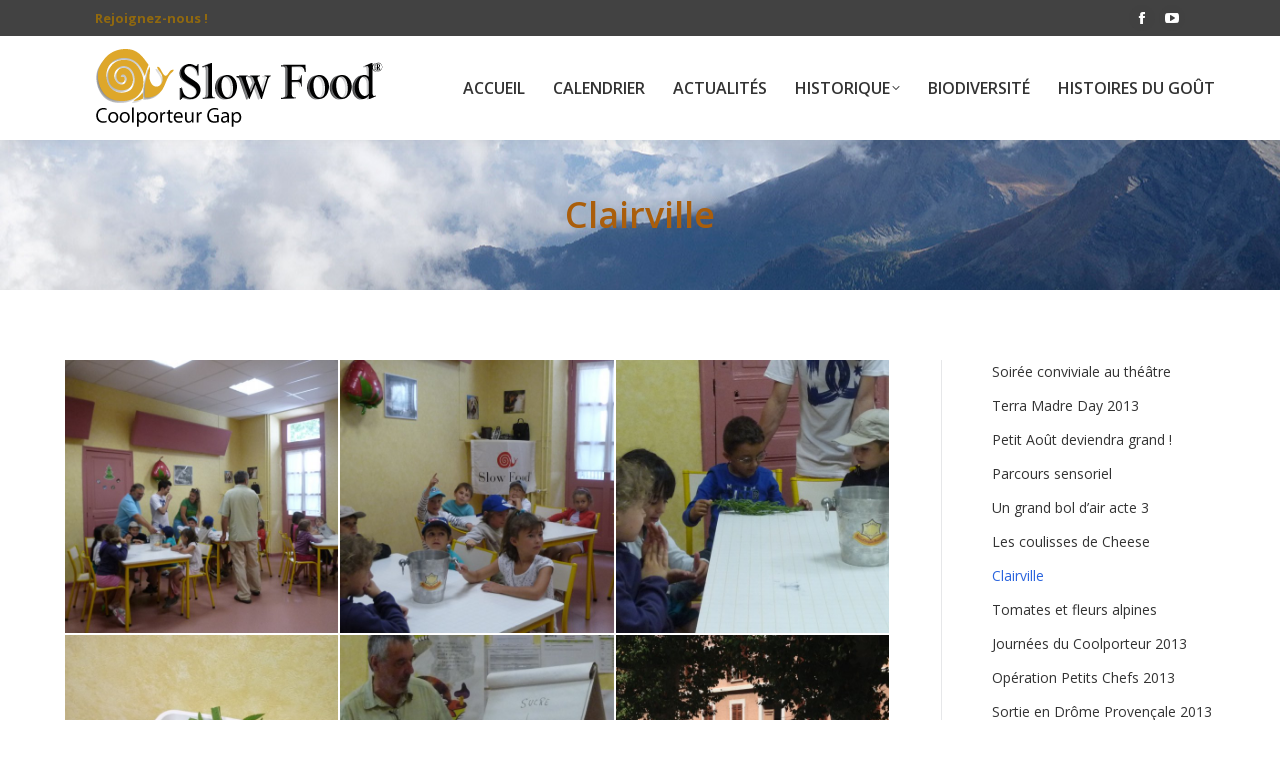

--- FILE ---
content_type: text/html; charset=UTF-8
request_url: https://www.slowfood-coolporteur.fr/dt_gallery/clairville/
body_size: 14412
content:
<!DOCTYPE html>
<!--[if !(IE 6) | !(IE 7) | !(IE 8)  ]><!-->
<html lang="fr-FR" class="no-js">
<!--<![endif]-->
<head>
	<meta charset="UTF-8" />
		<meta name="viewport" content="width=device-width, initial-scale=1, maximum-scale=1, user-scalable=0">
		<meta name="theme-color" content="#2a64de"/>	<link rel="profile" href="https://gmpg.org/xfn/11" />
	<title>Clairville &#8211; Slow Food Coolporteur</title>
<meta name='robots' content='max-image-preview:large' />
<link rel='dns-prefetch' href='//fonts.googleapis.com' />
<link rel="alternate" type="application/rss+xml" title="Slow Food Coolporteur &raquo; Flux" href="https://www.slowfood-coolporteur.fr/feed/" />
<link rel="alternate" type="application/rss+xml" title="Slow Food Coolporteur &raquo; Flux des commentaires" href="https://www.slowfood-coolporteur.fr/comments/feed/" />
<link rel="alternate" type="text/calendar" title="Slow Food Coolporteur &raquo; Flux iCal" href="https://www.slowfood-coolporteur.fr/calendrier/?ical=1" />
		<!-- This site uses the Google Analytics by ExactMetrics plugin v8.0.1 - Using Analytics tracking - https://www.exactmetrics.com/ -->
		<!-- Note: ExactMetrics is not currently configured on this site. The site owner needs to authenticate with Google Analytics in the ExactMetrics settings panel. -->
					<!-- No tracking code set -->
				<!-- / Google Analytics by ExactMetrics -->
		<script>
window._wpemojiSettings = {"baseUrl":"https:\/\/s.w.org\/images\/core\/emoji\/15.0.3\/72x72\/","ext":".png","svgUrl":"https:\/\/s.w.org\/images\/core\/emoji\/15.0.3\/svg\/","svgExt":".svg","source":{"concatemoji":"https:\/\/www.slowfood-coolporteur.fr\/wp-includes\/js\/wp-emoji-release.min.js?ver=6.6.4"}};
/*! This file is auto-generated */
!function(i,n){var o,s,e;function c(e){try{var t={supportTests:e,timestamp:(new Date).valueOf()};sessionStorage.setItem(o,JSON.stringify(t))}catch(e){}}function p(e,t,n){e.clearRect(0,0,e.canvas.width,e.canvas.height),e.fillText(t,0,0);var t=new Uint32Array(e.getImageData(0,0,e.canvas.width,e.canvas.height).data),r=(e.clearRect(0,0,e.canvas.width,e.canvas.height),e.fillText(n,0,0),new Uint32Array(e.getImageData(0,0,e.canvas.width,e.canvas.height).data));return t.every(function(e,t){return e===r[t]})}function u(e,t,n){switch(t){case"flag":return n(e,"\ud83c\udff3\ufe0f\u200d\u26a7\ufe0f","\ud83c\udff3\ufe0f\u200b\u26a7\ufe0f")?!1:!n(e,"\ud83c\uddfa\ud83c\uddf3","\ud83c\uddfa\u200b\ud83c\uddf3")&&!n(e,"\ud83c\udff4\udb40\udc67\udb40\udc62\udb40\udc65\udb40\udc6e\udb40\udc67\udb40\udc7f","\ud83c\udff4\u200b\udb40\udc67\u200b\udb40\udc62\u200b\udb40\udc65\u200b\udb40\udc6e\u200b\udb40\udc67\u200b\udb40\udc7f");case"emoji":return!n(e,"\ud83d\udc26\u200d\u2b1b","\ud83d\udc26\u200b\u2b1b")}return!1}function f(e,t,n){var r="undefined"!=typeof WorkerGlobalScope&&self instanceof WorkerGlobalScope?new OffscreenCanvas(300,150):i.createElement("canvas"),a=r.getContext("2d",{willReadFrequently:!0}),o=(a.textBaseline="top",a.font="600 32px Arial",{});return e.forEach(function(e){o[e]=t(a,e,n)}),o}function t(e){var t=i.createElement("script");t.src=e,t.defer=!0,i.head.appendChild(t)}"undefined"!=typeof Promise&&(o="wpEmojiSettingsSupports",s=["flag","emoji"],n.supports={everything:!0,everythingExceptFlag:!0},e=new Promise(function(e){i.addEventListener("DOMContentLoaded",e,{once:!0})}),new Promise(function(t){var n=function(){try{var e=JSON.parse(sessionStorage.getItem(o));if("object"==typeof e&&"number"==typeof e.timestamp&&(new Date).valueOf()<e.timestamp+604800&&"object"==typeof e.supportTests)return e.supportTests}catch(e){}return null}();if(!n){if("undefined"!=typeof Worker&&"undefined"!=typeof OffscreenCanvas&&"undefined"!=typeof URL&&URL.createObjectURL&&"undefined"!=typeof Blob)try{var e="postMessage("+f.toString()+"("+[JSON.stringify(s),u.toString(),p.toString()].join(",")+"));",r=new Blob([e],{type:"text/javascript"}),a=new Worker(URL.createObjectURL(r),{name:"wpTestEmojiSupports"});return void(a.onmessage=function(e){c(n=e.data),a.terminate(),t(n)})}catch(e){}c(n=f(s,u,p))}t(n)}).then(function(e){for(var t in e)n.supports[t]=e[t],n.supports.everything=n.supports.everything&&n.supports[t],"flag"!==t&&(n.supports.everythingExceptFlag=n.supports.everythingExceptFlag&&n.supports[t]);n.supports.everythingExceptFlag=n.supports.everythingExceptFlag&&!n.supports.flag,n.DOMReady=!1,n.readyCallback=function(){n.DOMReady=!0}}).then(function(){return e}).then(function(){var e;n.supports.everything||(n.readyCallback(),(e=n.source||{}).concatemoji?t(e.concatemoji):e.wpemoji&&e.twemoji&&(t(e.twemoji),t(e.wpemoji)))}))}((window,document),window._wpemojiSettings);
</script>
<link rel='stylesheet' id='layerslider-css' href='https://www.slowfood-coolporteur.fr/wp-content/plugins/LayerSlider/assets/static/layerslider/css/layerslider.css?ver=7.8.0' media='all' />
<link rel='stylesheet' id='ls-google-fonts-css' href='https://fonts.googleapis.com/css?family=Lato:100,100i,200,200i,300,300i,400,400i,500,500i,600,600i,700,700i,800,800i,900,900i%7COpen+Sans:100,100i,200,200i,300,300i,400,400i,500,500i,600,600i,700,700i,800,800i,900,900i%7CIndie+Flower:100,100i,200,200i,300,300i,400,400i,500,500i,600,600i,700,700i,800,800i,900,900i%7COswald:100,100i,200,200i,300,300i,400,400i,500,500i,600,600i,700,700i,800,800i,900,900i%7CRoboto+Slab:100,100i,200,200i,300,300i,400,400i,500,500i,600,600i,700,700i,800,800i,900,900i%7CRoboto:100,100i,200,200i,300,300i,400,400i,500,500i,600,600i,700,700i,800,800i,900,900i' media='all' />
<style id='wp-emoji-styles-inline-css'>

	img.wp-smiley, img.emoji {
		display: inline !important;
		border: none !important;
		box-shadow: none !important;
		height: 1em !important;
		width: 1em !important;
		margin: 0 0.07em !important;
		vertical-align: -0.1em !important;
		background: none !important;
		padding: 0 !important;
	}
</style>
<link rel='stylesheet' id='wp-block-library-css' href='https://www.slowfood-coolporteur.fr/wp-includes/css/dist/block-library/style.min.css?ver=6.6.4' media='all' />
<style id='wp-block-library-theme-inline-css'>
.wp-block-audio :where(figcaption){color:#555;font-size:13px;text-align:center}.is-dark-theme .wp-block-audio :where(figcaption){color:#ffffffa6}.wp-block-audio{margin:0 0 1em}.wp-block-code{border:1px solid #ccc;border-radius:4px;font-family:Menlo,Consolas,monaco,monospace;padding:.8em 1em}.wp-block-embed :where(figcaption){color:#555;font-size:13px;text-align:center}.is-dark-theme .wp-block-embed :where(figcaption){color:#ffffffa6}.wp-block-embed{margin:0 0 1em}.blocks-gallery-caption{color:#555;font-size:13px;text-align:center}.is-dark-theme .blocks-gallery-caption{color:#ffffffa6}:root :where(.wp-block-image figcaption){color:#555;font-size:13px;text-align:center}.is-dark-theme :root :where(.wp-block-image figcaption){color:#ffffffa6}.wp-block-image{margin:0 0 1em}.wp-block-pullquote{border-bottom:4px solid;border-top:4px solid;color:currentColor;margin-bottom:1.75em}.wp-block-pullquote cite,.wp-block-pullquote footer,.wp-block-pullquote__citation{color:currentColor;font-size:.8125em;font-style:normal;text-transform:uppercase}.wp-block-quote{border-left:.25em solid;margin:0 0 1.75em;padding-left:1em}.wp-block-quote cite,.wp-block-quote footer{color:currentColor;font-size:.8125em;font-style:normal;position:relative}.wp-block-quote.has-text-align-right{border-left:none;border-right:.25em solid;padding-left:0;padding-right:1em}.wp-block-quote.has-text-align-center{border:none;padding-left:0}.wp-block-quote.is-large,.wp-block-quote.is-style-large,.wp-block-quote.is-style-plain{border:none}.wp-block-search .wp-block-search__label{font-weight:700}.wp-block-search__button{border:1px solid #ccc;padding:.375em .625em}:where(.wp-block-group.has-background){padding:1.25em 2.375em}.wp-block-separator.has-css-opacity{opacity:.4}.wp-block-separator{border:none;border-bottom:2px solid;margin-left:auto;margin-right:auto}.wp-block-separator.has-alpha-channel-opacity{opacity:1}.wp-block-separator:not(.is-style-wide):not(.is-style-dots){width:100px}.wp-block-separator.has-background:not(.is-style-dots){border-bottom:none;height:1px}.wp-block-separator.has-background:not(.is-style-wide):not(.is-style-dots){height:2px}.wp-block-table{margin:0 0 1em}.wp-block-table td,.wp-block-table th{word-break:normal}.wp-block-table :where(figcaption){color:#555;font-size:13px;text-align:center}.is-dark-theme .wp-block-table :where(figcaption){color:#ffffffa6}.wp-block-video :where(figcaption){color:#555;font-size:13px;text-align:center}.is-dark-theme .wp-block-video :where(figcaption){color:#ffffffa6}.wp-block-video{margin:0 0 1em}:root :where(.wp-block-template-part.has-background){margin-bottom:0;margin-top:0;padding:1.25em 2.375em}
</style>
<style id='classic-theme-styles-inline-css'>
/*! This file is auto-generated */
.wp-block-button__link{color:#fff;background-color:#32373c;border-radius:9999px;box-shadow:none;text-decoration:none;padding:calc(.667em + 2px) calc(1.333em + 2px);font-size:1.125em}.wp-block-file__button{background:#32373c;color:#fff;text-decoration:none}
</style>
<style id='global-styles-inline-css'>
:root{--wp--preset--aspect-ratio--square: 1;--wp--preset--aspect-ratio--4-3: 4/3;--wp--preset--aspect-ratio--3-4: 3/4;--wp--preset--aspect-ratio--3-2: 3/2;--wp--preset--aspect-ratio--2-3: 2/3;--wp--preset--aspect-ratio--16-9: 16/9;--wp--preset--aspect-ratio--9-16: 9/16;--wp--preset--color--black: #000000;--wp--preset--color--cyan-bluish-gray: #abb8c3;--wp--preset--color--white: #FFF;--wp--preset--color--pale-pink: #f78da7;--wp--preset--color--vivid-red: #cf2e2e;--wp--preset--color--luminous-vivid-orange: #ff6900;--wp--preset--color--luminous-vivid-amber: #fcb900;--wp--preset--color--light-green-cyan: #7bdcb5;--wp--preset--color--vivid-green-cyan: #00d084;--wp--preset--color--pale-cyan-blue: #8ed1fc;--wp--preset--color--vivid-cyan-blue: #0693e3;--wp--preset--color--vivid-purple: #9b51e0;--wp--preset--color--accent: #2a64de;--wp--preset--color--dark-gray: #111;--wp--preset--color--light-gray: #767676;--wp--preset--gradient--vivid-cyan-blue-to-vivid-purple: linear-gradient(135deg,rgba(6,147,227,1) 0%,rgb(155,81,224) 100%);--wp--preset--gradient--light-green-cyan-to-vivid-green-cyan: linear-gradient(135deg,rgb(122,220,180) 0%,rgb(0,208,130) 100%);--wp--preset--gradient--luminous-vivid-amber-to-luminous-vivid-orange: linear-gradient(135deg,rgba(252,185,0,1) 0%,rgba(255,105,0,1) 100%);--wp--preset--gradient--luminous-vivid-orange-to-vivid-red: linear-gradient(135deg,rgba(255,105,0,1) 0%,rgb(207,46,46) 100%);--wp--preset--gradient--very-light-gray-to-cyan-bluish-gray: linear-gradient(135deg,rgb(238,238,238) 0%,rgb(169,184,195) 100%);--wp--preset--gradient--cool-to-warm-spectrum: linear-gradient(135deg,rgb(74,234,220) 0%,rgb(151,120,209) 20%,rgb(207,42,186) 40%,rgb(238,44,130) 60%,rgb(251,105,98) 80%,rgb(254,248,76) 100%);--wp--preset--gradient--blush-light-purple: linear-gradient(135deg,rgb(255,206,236) 0%,rgb(152,150,240) 100%);--wp--preset--gradient--blush-bordeaux: linear-gradient(135deg,rgb(254,205,165) 0%,rgb(254,45,45) 50%,rgb(107,0,62) 100%);--wp--preset--gradient--luminous-dusk: linear-gradient(135deg,rgb(255,203,112) 0%,rgb(199,81,192) 50%,rgb(65,88,208) 100%);--wp--preset--gradient--pale-ocean: linear-gradient(135deg,rgb(255,245,203) 0%,rgb(182,227,212) 50%,rgb(51,167,181) 100%);--wp--preset--gradient--electric-grass: linear-gradient(135deg,rgb(202,248,128) 0%,rgb(113,206,126) 100%);--wp--preset--gradient--midnight: linear-gradient(135deg,rgb(2,3,129) 0%,rgb(40,116,252) 100%);--wp--preset--font-size--small: 13px;--wp--preset--font-size--medium: 20px;--wp--preset--font-size--large: 36px;--wp--preset--font-size--x-large: 42px;--wp--preset--spacing--20: 0.44rem;--wp--preset--spacing--30: 0.67rem;--wp--preset--spacing--40: 1rem;--wp--preset--spacing--50: 1.5rem;--wp--preset--spacing--60: 2.25rem;--wp--preset--spacing--70: 3.38rem;--wp--preset--spacing--80: 5.06rem;--wp--preset--shadow--natural: 6px 6px 9px rgba(0, 0, 0, 0.2);--wp--preset--shadow--deep: 12px 12px 50px rgba(0, 0, 0, 0.4);--wp--preset--shadow--sharp: 6px 6px 0px rgba(0, 0, 0, 0.2);--wp--preset--shadow--outlined: 6px 6px 0px -3px rgba(255, 255, 255, 1), 6px 6px rgba(0, 0, 0, 1);--wp--preset--shadow--crisp: 6px 6px 0px rgba(0, 0, 0, 1);}:where(.is-layout-flex){gap: 0.5em;}:where(.is-layout-grid){gap: 0.5em;}body .is-layout-flex{display: flex;}.is-layout-flex{flex-wrap: wrap;align-items: center;}.is-layout-flex > :is(*, div){margin: 0;}body .is-layout-grid{display: grid;}.is-layout-grid > :is(*, div){margin: 0;}:where(.wp-block-columns.is-layout-flex){gap: 2em;}:where(.wp-block-columns.is-layout-grid){gap: 2em;}:where(.wp-block-post-template.is-layout-flex){gap: 1.25em;}:where(.wp-block-post-template.is-layout-grid){gap: 1.25em;}.has-black-color{color: var(--wp--preset--color--black) !important;}.has-cyan-bluish-gray-color{color: var(--wp--preset--color--cyan-bluish-gray) !important;}.has-white-color{color: var(--wp--preset--color--white) !important;}.has-pale-pink-color{color: var(--wp--preset--color--pale-pink) !important;}.has-vivid-red-color{color: var(--wp--preset--color--vivid-red) !important;}.has-luminous-vivid-orange-color{color: var(--wp--preset--color--luminous-vivid-orange) !important;}.has-luminous-vivid-amber-color{color: var(--wp--preset--color--luminous-vivid-amber) !important;}.has-light-green-cyan-color{color: var(--wp--preset--color--light-green-cyan) !important;}.has-vivid-green-cyan-color{color: var(--wp--preset--color--vivid-green-cyan) !important;}.has-pale-cyan-blue-color{color: var(--wp--preset--color--pale-cyan-blue) !important;}.has-vivid-cyan-blue-color{color: var(--wp--preset--color--vivid-cyan-blue) !important;}.has-vivid-purple-color{color: var(--wp--preset--color--vivid-purple) !important;}.has-black-background-color{background-color: var(--wp--preset--color--black) !important;}.has-cyan-bluish-gray-background-color{background-color: var(--wp--preset--color--cyan-bluish-gray) !important;}.has-white-background-color{background-color: var(--wp--preset--color--white) !important;}.has-pale-pink-background-color{background-color: var(--wp--preset--color--pale-pink) !important;}.has-vivid-red-background-color{background-color: var(--wp--preset--color--vivid-red) !important;}.has-luminous-vivid-orange-background-color{background-color: var(--wp--preset--color--luminous-vivid-orange) !important;}.has-luminous-vivid-amber-background-color{background-color: var(--wp--preset--color--luminous-vivid-amber) !important;}.has-light-green-cyan-background-color{background-color: var(--wp--preset--color--light-green-cyan) !important;}.has-vivid-green-cyan-background-color{background-color: var(--wp--preset--color--vivid-green-cyan) !important;}.has-pale-cyan-blue-background-color{background-color: var(--wp--preset--color--pale-cyan-blue) !important;}.has-vivid-cyan-blue-background-color{background-color: var(--wp--preset--color--vivid-cyan-blue) !important;}.has-vivid-purple-background-color{background-color: var(--wp--preset--color--vivid-purple) !important;}.has-black-border-color{border-color: var(--wp--preset--color--black) !important;}.has-cyan-bluish-gray-border-color{border-color: var(--wp--preset--color--cyan-bluish-gray) !important;}.has-white-border-color{border-color: var(--wp--preset--color--white) !important;}.has-pale-pink-border-color{border-color: var(--wp--preset--color--pale-pink) !important;}.has-vivid-red-border-color{border-color: var(--wp--preset--color--vivid-red) !important;}.has-luminous-vivid-orange-border-color{border-color: var(--wp--preset--color--luminous-vivid-orange) !important;}.has-luminous-vivid-amber-border-color{border-color: var(--wp--preset--color--luminous-vivid-amber) !important;}.has-light-green-cyan-border-color{border-color: var(--wp--preset--color--light-green-cyan) !important;}.has-vivid-green-cyan-border-color{border-color: var(--wp--preset--color--vivid-green-cyan) !important;}.has-pale-cyan-blue-border-color{border-color: var(--wp--preset--color--pale-cyan-blue) !important;}.has-vivid-cyan-blue-border-color{border-color: var(--wp--preset--color--vivid-cyan-blue) !important;}.has-vivid-purple-border-color{border-color: var(--wp--preset--color--vivid-purple) !important;}.has-vivid-cyan-blue-to-vivid-purple-gradient-background{background: var(--wp--preset--gradient--vivid-cyan-blue-to-vivid-purple) !important;}.has-light-green-cyan-to-vivid-green-cyan-gradient-background{background: var(--wp--preset--gradient--light-green-cyan-to-vivid-green-cyan) !important;}.has-luminous-vivid-amber-to-luminous-vivid-orange-gradient-background{background: var(--wp--preset--gradient--luminous-vivid-amber-to-luminous-vivid-orange) !important;}.has-luminous-vivid-orange-to-vivid-red-gradient-background{background: var(--wp--preset--gradient--luminous-vivid-orange-to-vivid-red) !important;}.has-very-light-gray-to-cyan-bluish-gray-gradient-background{background: var(--wp--preset--gradient--very-light-gray-to-cyan-bluish-gray) !important;}.has-cool-to-warm-spectrum-gradient-background{background: var(--wp--preset--gradient--cool-to-warm-spectrum) !important;}.has-blush-light-purple-gradient-background{background: var(--wp--preset--gradient--blush-light-purple) !important;}.has-blush-bordeaux-gradient-background{background: var(--wp--preset--gradient--blush-bordeaux) !important;}.has-luminous-dusk-gradient-background{background: var(--wp--preset--gradient--luminous-dusk) !important;}.has-pale-ocean-gradient-background{background: var(--wp--preset--gradient--pale-ocean) !important;}.has-electric-grass-gradient-background{background: var(--wp--preset--gradient--electric-grass) !important;}.has-midnight-gradient-background{background: var(--wp--preset--gradient--midnight) !important;}.has-small-font-size{font-size: var(--wp--preset--font-size--small) !important;}.has-medium-font-size{font-size: var(--wp--preset--font-size--medium) !important;}.has-large-font-size{font-size: var(--wp--preset--font-size--large) !important;}.has-x-large-font-size{font-size: var(--wp--preset--font-size--x-large) !important;}
:where(.wp-block-post-template.is-layout-flex){gap: 1.25em;}:where(.wp-block-post-template.is-layout-grid){gap: 1.25em;}
:where(.wp-block-columns.is-layout-flex){gap: 2em;}:where(.wp-block-columns.is-layout-grid){gap: 2em;}
:root :where(.wp-block-pullquote){font-size: 1.5em;line-height: 1.6;}
</style>
<link rel='stylesheet' id='contact-form-7-css' href='https://www.slowfood-coolporteur.fr/wp-content/plugins/contact-form-7/includes/css/styles.css?ver=5.9.8' media='all' />
<link rel='stylesheet' id='wdps_frontend-css' href='https://www.slowfood-coolporteur.fr/wp-content/plugins/post-slider-wd/css/wdps_frontend.css?ver=1.0.60' media='all' />
<link rel='stylesheet' id='wdps_effects-css' href='https://www.slowfood-coolporteur.fr/wp-content/plugins/post-slider-wd/css/wdps_effects.css?ver=1.0.60' media='all' />
<link rel='stylesheet' id='wdps_font-awesome-css' href='https://www.slowfood-coolporteur.fr/wp-content/plugins/post-slider-wd/css/font-awesome/font-awesome.css?ver=4.6.3' media='all' />
<link rel='stylesheet' id='wp-members-css' href='https://www.slowfood-coolporteur.fr/wp-content/plugins/wp-members/assets/css/forms/generic-no-float.min.css?ver=3.4.9.5' media='all' />
<link rel='stylesheet' id='the7-font-css' href='https://www.slowfood-coolporteur.fr/wp-content/themes/dt-the7/fonts/icomoon-the7-font/icomoon-the7-font.min.css?ver=11.16.0.1' media='all' />
<link rel='stylesheet' id='the7-awesome-fonts-css' href='https://www.slowfood-coolporteur.fr/wp-content/themes/dt-the7/fonts/FontAwesome/css/all.min.css?ver=11.16.0.1' media='all' />
<link rel='stylesheet' id='the7-awesome-fonts-back-css' href='https://www.slowfood-coolporteur.fr/wp-content/themes/dt-the7/fonts/FontAwesome/back-compat.min.css?ver=11.16.0.1' media='all' />
<link rel='stylesheet' id='the7-Defaults-css' href='https://www.slowfood-coolporteur.fr/wp-content/uploads/smile_fonts/Defaults/Defaults.css?ver=6.6.4' media='all' />
<link rel='stylesheet' id='dt-web-fonts-css' href='https://fonts.googleapis.com/css?family=Open+Sans:400,600,700' media='all' />
<link rel='stylesheet' id='dt-main-css' href='https://www.slowfood-coolporteur.fr/wp-content/themes/dt-the7/css/main.min.css?ver=11.16.0.1' media='all' />
<style id='dt-main-inline-css'>
body #load {
  display: block;
  height: 100%;
  overflow: hidden;
  position: fixed;
  width: 100%;
  z-index: 9901;
  opacity: 1;
  visibility: visible;
  transition: all .35s ease-out;
}
.load-wrap {
  width: 100%;
  height: 100%;
  background-position: center center;
  background-repeat: no-repeat;
  text-align: center;
  display: -ms-flexbox;
  display: -ms-flex;
  display: flex;
  -ms-align-items: center;
  -ms-flex-align: center;
  align-items: center;
  -ms-flex-flow: column wrap;
  flex-flow: column wrap;
  -ms-flex-pack: center;
  -ms-justify-content: center;
  justify-content: center;
}
.load-wrap > svg {
  position: absolute;
  top: 50%;
  left: 50%;
  transform: translate(-50%,-50%);
}
#load {
  background: var(--the7-elementor-beautiful-loading-bg,#ffffff);
  --the7-beautiful-spinner-color2: var(--the7-beautiful-spinner-color,#b1b1b1);
}

</style>
<link rel='stylesheet' id='the7-custom-scrollbar-css' href='https://www.slowfood-coolporteur.fr/wp-content/themes/dt-the7/lib/custom-scrollbar/custom-scrollbar.min.css?ver=11.16.0.1' media='all' />
<link rel='stylesheet' id='the7-wpbakery-css' href='https://www.slowfood-coolporteur.fr/wp-content/themes/dt-the7/css/wpbakery.min.css?ver=11.16.0.1' media='all' />
<link rel='stylesheet' id='the7-core-css' href='https://www.slowfood-coolporteur.fr/wp-content/plugins/dt-the7-core/assets/css/post-type.min.css?ver=2.7.10' media='all' />
<link rel='stylesheet' id='the7-css-vars-css' href='https://www.slowfood-coolporteur.fr/wp-content/uploads/the7-css/css-vars.css?ver=804344fed42e' media='all' />
<link rel='stylesheet' id='dt-custom-css' href='https://www.slowfood-coolporteur.fr/wp-content/uploads/the7-css/custom.css?ver=804344fed42e' media='all' />
<link rel='stylesheet' id='dt-media-css' href='https://www.slowfood-coolporteur.fr/wp-content/uploads/the7-css/media.css?ver=804344fed42e' media='all' />
<link rel='stylesheet' id='the7-mega-menu-css' href='https://www.slowfood-coolporteur.fr/wp-content/uploads/the7-css/mega-menu.css?ver=804344fed42e' media='all' />
<link rel='stylesheet' id='the7-elements-albums-portfolio-css' href='https://www.slowfood-coolporteur.fr/wp-content/uploads/the7-css/the7-elements-albums-portfolio.css?ver=804344fed42e' media='all' />
<link rel='stylesheet' id='the7-elements-css' href='https://www.slowfood-coolporteur.fr/wp-content/uploads/the7-css/post-type-dynamic.css?ver=804344fed42e' media='all' />
<link rel='stylesheet' id='style-css' href='https://www.slowfood-coolporteur.fr/wp-content/themes/dt-the7-child/style.css?ver=11.16.0.1' media='all' />
<script src="https://www.slowfood-coolporteur.fr/wp-includes/js/jquery/jquery.min.js?ver=3.7.1" id="jquery-core-js"></script>
<script src="https://www.slowfood-coolporteur.fr/wp-includes/js/jquery/jquery-migrate.min.js?ver=3.4.1" id="jquery-migrate-js"></script>
<script id="layerslider-utils-js-extra">
var LS_Meta = {"v":"7.8.0","fixGSAP":"1"};
</script>
<script src="https://www.slowfood-coolporteur.fr/wp-content/plugins/LayerSlider/assets/static/layerslider/js/layerslider.utils.js?ver=7.8.0" id="layerslider-utils-js"></script>
<script src="https://www.slowfood-coolporteur.fr/wp-content/plugins/LayerSlider/assets/static/layerslider/js/layerslider.kreaturamedia.jquery.js?ver=7.8.0" id="layerslider-js"></script>
<script src="https://www.slowfood-coolporteur.fr/wp-content/plugins/LayerSlider/assets/static/layerslider/js/layerslider.transitions.js?ver=7.8.0" id="layerslider-transitions-js"></script>
<script src="https://www.slowfood-coolporteur.fr/wp-content/uploads/layerslider.custom.transitions.js?ver=1487002529" id="ls-user-transitions-js"></script>
<script src="https://www.slowfood-coolporteur.fr/wp-content/plugins/post-slider-wd/js/jquery.mobile.js?ver=1.0.60" id="wdps_jquery_mobile-js"></script>
<script src="https://www.slowfood-coolporteur.fr/wp-content/plugins/post-slider-wd/js/wdps_frontend.js?ver=1.0.60" id="wdps_frontend-js"></script>
<script id="dt-above-fold-js-extra">
var dtLocal = {"themeUrl":"https:\/\/www.slowfood-coolporteur.fr\/wp-content\/themes\/dt-the7","passText":"Pour voir ce contenu, entrer le mots de passe:","moreButtonText":{"loading":"Chargement...","loadMore":"Charger la suite"},"postID":"1809","ajaxurl":"https:\/\/www.slowfood-coolporteur.fr\/wp-admin\/admin-ajax.php","REST":{"baseUrl":"https:\/\/www.slowfood-coolporteur.fr\/wp-json\/the7\/v1","endpoints":{"sendMail":"\/send-mail"}},"contactMessages":{"required":"One or more fields have an error. Please check and try again.","terms":"Please accept the privacy policy.","fillTheCaptchaError":"Please, fill the captcha."},"captchaSiteKey":"","ajaxNonce":"369c142c7a","pageData":"","themeSettings":{"smoothScroll":"off","lazyLoading":false,"desktopHeader":{"height":104},"ToggleCaptionEnabled":"disabled","ToggleCaption":"Navigation","floatingHeader":{"showAfter":150,"showMenu":true,"height":60,"logo":{"showLogo":true,"html":"<img class=\" preload-me\" src=\"https:\/\/www.slowfood-coolporteur.fr\/wp-content\/uploads\/2016\/02\/slowfoodlogo.png\" srcset=\"https:\/\/www.slowfood-coolporteur.fr\/wp-content\/uploads\/2016\/02\/slowfoodlogo.png 288w\" width=\"288\" height=\"79\"   sizes=\"288px\" alt=\"Slow Food Coolporteur\" \/>","url":"https:\/\/www.slowfood-coolporteur.fr\/"}},"topLine":{"floatingTopLine":{"logo":{"showLogo":false,"html":""}}},"mobileHeader":{"firstSwitchPoint":1150,"secondSwitchPoint":1150,"firstSwitchPointHeight":60,"secondSwitchPointHeight":60,"mobileToggleCaptionEnabled":"disabled","mobileToggleCaption":"Menu"},"stickyMobileHeaderFirstSwitch":{"logo":{"html":"<img class=\" preload-me\" src=\"https:\/\/www.slowfood-coolporteur.fr\/wp-content\/uploads\/2016\/02\/slowfoodlogo.png\" srcset=\"https:\/\/www.slowfood-coolporteur.fr\/wp-content\/uploads\/2016\/02\/slowfoodlogo.png 288w\" width=\"288\" height=\"79\"   sizes=\"288px\" alt=\"Slow Food Coolporteur\" \/>"}},"stickyMobileHeaderSecondSwitch":{"logo":{"html":"<img class=\" preload-me\" src=\"https:\/\/www.slowfood-coolporteur.fr\/wp-content\/uploads\/2016\/02\/slowfoodlogo.png\" srcset=\"https:\/\/www.slowfood-coolporteur.fr\/wp-content\/uploads\/2016\/02\/slowfoodlogo.png 288w\" width=\"288\" height=\"79\"   sizes=\"288px\" alt=\"Slow Food Coolporteur\" \/>"}},"sidebar":{"switchPoint":970},"boxedWidth":"1280px"},"VCMobileScreenWidth":"768"};
var dtShare = {"shareButtonText":{"facebook":"Share on Facebook","twitter":"Share on X","pinterest":"Pin it","linkedin":"Share on Linkedin","whatsapp":"Share on Whatsapp"},"overlayOpacity":"85"};
</script>
<script src="https://www.slowfood-coolporteur.fr/wp-content/themes/dt-the7/js/above-the-fold.min.js?ver=11.16.0.1" id="dt-above-fold-js"></script>
<script></script><meta name="generator" content="Powered by LayerSlider 7.8.0 - Build Heros, Sliders, and Popups. Create Animations and Beautiful, Rich Web Content as Easy as Never Before on WordPress." />
<!-- LayerSlider updates and docs at: https://layerslider.com -->
<link rel="https://api.w.org/" href="https://www.slowfood-coolporteur.fr/wp-json/" /><link rel="alternate" title="JSON" type="application/json" href="https://www.slowfood-coolporteur.fr/wp-json/wp/v2/dt_gallery/1809" /><link rel="EditURI" type="application/rsd+xml" title="RSD" href="https://www.slowfood-coolporteur.fr/xmlrpc.php?rsd" />
<meta name="generator" content="WordPress 6.6.4" />
<link rel="canonical" href="https://www.slowfood-coolporteur.fr/dt_gallery/clairville/" />
<link rel='shortlink' href='https://www.slowfood-coolporteur.fr/?p=1809' />
<link rel="alternate" title="oEmbed (JSON)" type="application/json+oembed" href="https://www.slowfood-coolporteur.fr/wp-json/oembed/1.0/embed?url=https%3A%2F%2Fwww.slowfood-coolporteur.fr%2Fdt_gallery%2Fclairville%2F" />
<link rel="alternate" title="oEmbed (XML)" type="text/xml+oembed" href="https://www.slowfood-coolporteur.fr/wp-json/oembed/1.0/embed?url=https%3A%2F%2Fwww.slowfood-coolporteur.fr%2Fdt_gallery%2Fclairville%2F&#038;format=xml" />
<meta name="tec-api-version" content="v1"><meta name="tec-api-origin" content="https://www.slowfood-coolporteur.fr"><link rel="alternate" href="https://www.slowfood-coolporteur.fr/wp-json/tribe/events/v1/" /><meta property="og:site_name" content="Slow Food Coolporteur" />
<meta property="og:title" content="Clairville" />
<meta property="og:description" content="08 et 09 juillet - Ecole de la Pépinière, Gap" />
<meta property="og:url" content="https://www.slowfood-coolporteur.fr/dt_gallery/clairville/" />
<meta property="og:type" content="article" />
<meta name="generator" content="Powered by WPBakery Page Builder - drag and drop page builder for WordPress."/>
<script type="text/javascript" id="the7-loader-script">
document.addEventListener("DOMContentLoaded", function(event) {
	var load = document.getElementById("load");
	if(!load.classList.contains('loader-removed')){
		var removeLoading = setTimeout(function() {
			load.className += " loader-removed";
		}, 300);
	}
});
</script>
		<link rel="icon" href="https://www.slowfood-coolporteur.fr/wp-content/uploads/2016/02/slowPaintr.png" type="image/png" sizes="16x16"/><noscript><style> .wpb_animate_when_almost_visible { opacity: 1; }</style></noscript></head>
<body id="the7-body" class="dt_gallery-template-default single single-dt_gallery postid-1809 wp-embed-responsive the7-core-ver-2.7.10 tribe-no-js no-comments dt-responsive-on right-mobile-menu-close-icon ouside-menu-close-icon mobile-hamburger-close-bg-enable mobile-hamburger-close-bg-hover-enable  fade-medium-mobile-menu-close-icon fade-medium-menu-close-icon srcset-enabled btn-flat custom-btn-color custom-btn-hover-color phantom-fade phantom-shadow-decoration phantom-custom-logo-on floating-mobile-menu-icon top-header first-switch-logo-center first-switch-menu-left second-switch-logo-center second-switch-menu-left layzr-loading-on popup-message-style fullscreen-photo-scroller the7-ver-11.16.0.1 dt-fa-compatibility wpb-js-composer js-comp-ver-7.8 vc_responsive">
<!-- The7 11.16.0.1 -->
<div id="load" class="ring-loader">
	<div class="load-wrap">
<style type="text/css">
    .the7-spinner {
        width: 72px;
        height: 72px;
        position: relative;
    }
    .the7-spinner > div {
        border-radius: 50%;
        width: 9px;
        left: 0;
        box-sizing: border-box;
        display: block;
        position: absolute;
        border: 9px solid #fff;
        width: 72px;
        height: 72px;
    }
    .the7-spinner-ring-bg{
        opacity: 0.25;
    }
    div.the7-spinner-ring {
        animation: spinner-animation 0.8s cubic-bezier(1, 1, 1, 1) infinite;
        border-color:var(--the7-beautiful-spinner-color2) transparent transparent transparent;
    }

    @keyframes spinner-animation{
        from{
            transform: rotate(0deg);
        }
        to {
            transform: rotate(360deg);
        }
    }
</style>

<div class="the7-spinner">
    <div class="the7-spinner-ring-bg"></div>
    <div class="the7-spinner-ring"></div>
</div></div>
</div>
<div id="page" >
	<a class="skip-link screen-reader-text" href="#content">Skip to content</a>

<div class="masthead inline-header right widgets full-height surround shadow-decoration shadow-mobile-header-decoration small-mobile-menu-icon mobile-menu-icon-bg-on mobile-menu-icon-hover-bg-on show-sub-menu-on-hover show-device-logo show-mobile-logo"  role="banner">

	<div class="top-bar top-bar-line-hide">
	<div class="top-bar-bg" ></div>
	<div class="left-widgets mini-widgets"><div class="text-area show-on-desktop in-top-bar-left in-menu-second-switch"><p><a href=" https://www.slowfood-coolporteur.fr/devenir-membre-de-slow-food/" style="color: #91690E; text-decoration:none;font-weight: bold;">Rejoignez-nous !</a></p>
</div></div><div class="right-widgets mini-widgets"><div class="soc-ico show-on-desktop in-top-bar-right in-menu-second-switch custom-bg disabled-border border-off hover-accent-bg hover-disabled-border  hover-border-off"><a title="Facebook page opens in new window" href="https://www.facebook.com/slowfoodCoolporteur" target="_blank" class="facebook"><span class="soc-font-icon"></span><span class="screen-reader-text">Facebook page opens in new window</span></a><a title="YouTube page opens in new window" href="https://www.youtube.com/channel/UCSM24tkAElhvb87aGVFHweA/featured" target="_blank" class="you-tube"><span class="soc-font-icon"></span><span class="screen-reader-text">YouTube page opens in new window</span></a></div></div></div>

	<header class="header-bar">

		<div class="branding">
	<div id="site-title" class="assistive-text">Slow Food Coolporteur</div>
	<div id="site-description" class="assistive-text">Notre convivium dans les Hautes-Alpes</div>
	<a class="" href="https://www.slowfood-coolporteur.fr/"><img class=" preload-me" src="https://www.slowfood-coolporteur.fr/wp-content/uploads/2016/02/slowfoodlogo-1.png" srcset="https://www.slowfood-coolporteur.fr/wp-content/uploads/2016/02/slowfoodlogo-1.png 288w, https://www.slowfood-coolporteur.fr/wp-content/uploads/2016/02/slowfoodlogo.png 288w" width="288" height="79"   sizes="288px" alt="Slow Food Coolporteur" /><img class="mobile-logo preload-me" src="https://www.slowfood-coolporteur.fr/wp-content/uploads/2016/02/slowfoodlogo.png" srcset="https://www.slowfood-coolporteur.fr/wp-content/uploads/2016/02/slowfoodlogo.png 288w" width="288" height="79"   sizes="288px" alt="Slow Food Coolporteur" /></a></div>

		<ul id="primary-menu" class="main-nav underline-decoration upwards-line level-arrows-on outside-item-remove-margin"><li class="menu-item menu-item-type-post_type menu-item-object-page menu-item-home menu-item-17 first depth-0"><a href='https://www.slowfood-coolporteur.fr/' data-level='1'><span class="menu-item-text"><span class="menu-text">Accueil</span></span></a></li> <li class="menu-item menu-item-type-custom menu-item-object-custom menu-item-1111 depth-0 dt-mega-menu mega-auto-width mega-column-3"><a href='http://www.slowfood-coolporteur.fr/calendrier/' data-level='1'><span class="menu-item-text"><span class="menu-text">Calendrier</span></span></a></li> <li class="menu-item menu-item-type-post_type menu-item-object-page current_page_parent menu-item-1112 depth-0"><a href='https://www.slowfood-coolporteur.fr/actualites/' data-level='1'><span class="menu-item-text"><span class="menu-text">Actualités</span></span></a></li> <li class="menu-item menu-item-type-post_type menu-item-object-page menu-item-has-children menu-item-1117 has-children depth-0"><a href='https://www.slowfood-coolporteur.fr/historique-2/' class='not-clickable-item' data-level='1'><span class="menu-item-text"><span class="menu-text">Historique</span></span></a><ul class="sub-nav level-arrows-on"><li class="menu-item menu-item-type-post_type menu-item-object-page menu-item-3512 first depth-1"><a href='https://www.slowfood-coolporteur.fr/historique-2/2020-2/' data-level='2'><span class="menu-item-text"><span class="menu-text">2020</span></span></a></li> <li class="menu-item menu-item-type-post_type menu-item-object-page menu-item-3418 depth-1"><a href='https://www.slowfood-coolporteur.fr/historique-2/2019-2/' data-level='2'><span class="menu-item-text"><span class="menu-text">2019</span></span></a></li> <li class="menu-item menu-item-type-post_type menu-item-object-page menu-item-3198 depth-1"><a href='https://www.slowfood-coolporteur.fr/historique-2/2018-2/' data-level='2'><span class="menu-item-text"><span class="menu-text">2018</span></span></a></li> <li class="menu-item menu-item-type-post_type menu-item-object-page menu-item-1491 depth-1"><a href='https://www.slowfood-coolporteur.fr/historique-2/2017-2/' data-level='2'><span class="menu-item-text"><span class="menu-text">2017</span></span></a></li> <li class="menu-item menu-item-type-post_type menu-item-object-page menu-item-1492 depth-1"><a href='https://www.slowfood-coolporteur.fr/historique-2/2016-2/' data-level='2'><span class="menu-item-text"><span class="menu-text">2016</span></span></a></li> <li class="menu-item menu-item-type-post_type menu-item-object-page menu-item-1493 depth-1"><a href='https://www.slowfood-coolporteur.fr/historique-2/2015-2/' data-level='2'><span class="menu-item-text"><span class="menu-text">2015</span></span></a></li> <li class="menu-item menu-item-type-post_type menu-item-object-page menu-item-1494 depth-1"><a href='https://www.slowfood-coolporteur.fr/historique-2/2014-2/' data-level='2'><span class="menu-item-text"><span class="menu-text">2014</span></span></a></li> <li class="menu-item menu-item-type-post_type menu-item-object-page menu-item-1495 depth-1"><a href='https://www.slowfood-coolporteur.fr/historique-2/2013-2/' data-level='2'><span class="menu-item-text"><span class="menu-text">2013</span></span></a></li> <li class="menu-item menu-item-type-post_type menu-item-object-page menu-item-1496 depth-1"><a href='https://www.slowfood-coolporteur.fr/historique-2/2012-2/' data-level='2'><span class="menu-item-text"><span class="menu-text">2012</span></span></a></li> <li class="menu-item menu-item-type-post_type menu-item-object-page menu-item-1497 depth-1"><a href='https://www.slowfood-coolporteur.fr/historique-2/2011-2/' data-level='2'><span class="menu-item-text"><span class="menu-text">2011</span></span></a></li> <li class="menu-item menu-item-type-post_type menu-item-object-page menu-item-1498 depth-1"><a href='https://www.slowfood-coolporteur.fr/historique-2/2010-2/' data-level='2'><span class="menu-item-text"><span class="menu-text">2010</span></span></a></li> <li class="menu-item menu-item-type-post_type menu-item-object-page menu-item-1499 depth-1"><a href='https://www.slowfood-coolporteur.fr/historique-2/2009-2/' data-level='2'><span class="menu-item-text"><span class="menu-text">2009</span></span></a></li> <li class="menu-item menu-item-type-post_type menu-item-object-page menu-item-1500 depth-1"><a href='https://www.slowfood-coolporteur.fr/historique-2/2008-2/' data-level='2'><span class="menu-item-text"><span class="menu-text">2008</span></span></a></li> <li class="menu-item menu-item-type-post_type menu-item-object-page menu-item-1234 depth-1"><a href='https://www.slowfood-coolporteur.fr/historique-2/2007-2/' data-level='2'><span class="menu-item-text"><span class="menu-text">2007</span></span></a></li> <li class="menu-item menu-item-type-post_type menu-item-object-page menu-item-1232 depth-1"><a href='https://www.slowfood-coolporteur.fr/historique-2/2006-2/' data-level='2'><span class="menu-item-text"><span class="menu-text">2006</span></span></a></li> <li class="menu-item menu-item-type-post_type menu-item-object-page menu-item-1184 depth-1"><a href='https://www.slowfood-coolporteur.fr/historique-2/2005-2/' data-level='2'><span class="menu-item-text"><span class="menu-text">2005</span></span></a></li> <li class="menu-item menu-item-type-post_type menu-item-object-page menu-item-1126 depth-1"><a href='https://www.slowfood-coolporteur.fr/historique-2/2004-2/' data-level='2'><span class="menu-item-text"><span class="menu-text">2004</span></span></a></li> <li class="menu-item menu-item-type-post_type menu-item-object-page menu-item-15 depth-1"><a href='https://www.slowfood-coolporteur.fr/historique-2/historique/' data-level='2'><span class="menu-item-text"><span class="menu-text">2003</span></span></a></li> </ul></li> <li class="menu-item menu-item-type-post_type menu-item-object-page menu-item-76 depth-0"><a href='https://www.slowfood-coolporteur.fr/biodiversite/' data-level='1'><span class="menu-item-text"><span class="menu-text">Biodiversité</span></span></a></li> <li class="menu-item menu-item-type-post_type menu-item-object-page menu-item-13 last depth-0"><a href='https://www.slowfood-coolporteur.fr/histoires-du-gout/' data-level='1'><span class="menu-item-text"><span class="menu-text">Histoires du Goût</span></span></a></li> </ul>
		
	</header>

</div>
<div role="navigation" aria-label="Main Menu" class="dt-mobile-header mobile-menu-show-divider">
	<div class="dt-close-mobile-menu-icon" aria-label="Close" role="button"><div class="close-line-wrap"><span class="close-line"></span><span class="close-line"></span><span class="close-line"></span></div></div>	<ul id="mobile-menu" class="mobile-main-nav">
		<li class="menu-item menu-item-type-post_type menu-item-object-page menu-item-home menu-item-17 first depth-0"><a href='https://www.slowfood-coolporteur.fr/' data-level='1'><span class="menu-item-text"><span class="menu-text">Accueil</span></span></a></li> <li class="menu-item menu-item-type-custom menu-item-object-custom menu-item-1111 depth-0 dt-mega-menu mega-auto-width mega-column-3"><a href='http://www.slowfood-coolporteur.fr/calendrier/' data-level='1'><span class="menu-item-text"><span class="menu-text">Calendrier</span></span></a></li> <li class="menu-item menu-item-type-post_type menu-item-object-page current_page_parent menu-item-1112 depth-0"><a href='https://www.slowfood-coolporteur.fr/actualites/' data-level='1'><span class="menu-item-text"><span class="menu-text">Actualités</span></span></a></li> <li class="menu-item menu-item-type-post_type menu-item-object-page menu-item-has-children menu-item-1117 has-children depth-0"><a href='https://www.slowfood-coolporteur.fr/historique-2/' class='not-clickable-item' data-level='1'><span class="menu-item-text"><span class="menu-text">Historique</span></span></a><ul class="sub-nav level-arrows-on"><li class="menu-item menu-item-type-post_type menu-item-object-page menu-item-3512 first depth-1"><a href='https://www.slowfood-coolporteur.fr/historique-2/2020-2/' data-level='2'><span class="menu-item-text"><span class="menu-text">2020</span></span></a></li> <li class="menu-item menu-item-type-post_type menu-item-object-page menu-item-3418 depth-1"><a href='https://www.slowfood-coolporteur.fr/historique-2/2019-2/' data-level='2'><span class="menu-item-text"><span class="menu-text">2019</span></span></a></li> <li class="menu-item menu-item-type-post_type menu-item-object-page menu-item-3198 depth-1"><a href='https://www.slowfood-coolporteur.fr/historique-2/2018-2/' data-level='2'><span class="menu-item-text"><span class="menu-text">2018</span></span></a></li> <li class="menu-item menu-item-type-post_type menu-item-object-page menu-item-1491 depth-1"><a href='https://www.slowfood-coolporteur.fr/historique-2/2017-2/' data-level='2'><span class="menu-item-text"><span class="menu-text">2017</span></span></a></li> <li class="menu-item menu-item-type-post_type menu-item-object-page menu-item-1492 depth-1"><a href='https://www.slowfood-coolporteur.fr/historique-2/2016-2/' data-level='2'><span class="menu-item-text"><span class="menu-text">2016</span></span></a></li> <li class="menu-item menu-item-type-post_type menu-item-object-page menu-item-1493 depth-1"><a href='https://www.slowfood-coolporteur.fr/historique-2/2015-2/' data-level='2'><span class="menu-item-text"><span class="menu-text">2015</span></span></a></li> <li class="menu-item menu-item-type-post_type menu-item-object-page menu-item-1494 depth-1"><a href='https://www.slowfood-coolporteur.fr/historique-2/2014-2/' data-level='2'><span class="menu-item-text"><span class="menu-text">2014</span></span></a></li> <li class="menu-item menu-item-type-post_type menu-item-object-page menu-item-1495 depth-1"><a href='https://www.slowfood-coolporteur.fr/historique-2/2013-2/' data-level='2'><span class="menu-item-text"><span class="menu-text">2013</span></span></a></li> <li class="menu-item menu-item-type-post_type menu-item-object-page menu-item-1496 depth-1"><a href='https://www.slowfood-coolporteur.fr/historique-2/2012-2/' data-level='2'><span class="menu-item-text"><span class="menu-text">2012</span></span></a></li> <li class="menu-item menu-item-type-post_type menu-item-object-page menu-item-1497 depth-1"><a href='https://www.slowfood-coolporteur.fr/historique-2/2011-2/' data-level='2'><span class="menu-item-text"><span class="menu-text">2011</span></span></a></li> <li class="menu-item menu-item-type-post_type menu-item-object-page menu-item-1498 depth-1"><a href='https://www.slowfood-coolporteur.fr/historique-2/2010-2/' data-level='2'><span class="menu-item-text"><span class="menu-text">2010</span></span></a></li> <li class="menu-item menu-item-type-post_type menu-item-object-page menu-item-1499 depth-1"><a href='https://www.slowfood-coolporteur.fr/historique-2/2009-2/' data-level='2'><span class="menu-item-text"><span class="menu-text">2009</span></span></a></li> <li class="menu-item menu-item-type-post_type menu-item-object-page menu-item-1500 depth-1"><a href='https://www.slowfood-coolporteur.fr/historique-2/2008-2/' data-level='2'><span class="menu-item-text"><span class="menu-text">2008</span></span></a></li> <li class="menu-item menu-item-type-post_type menu-item-object-page menu-item-1234 depth-1"><a href='https://www.slowfood-coolporteur.fr/historique-2/2007-2/' data-level='2'><span class="menu-item-text"><span class="menu-text">2007</span></span></a></li> <li class="menu-item menu-item-type-post_type menu-item-object-page menu-item-1232 depth-1"><a href='https://www.slowfood-coolporteur.fr/historique-2/2006-2/' data-level='2'><span class="menu-item-text"><span class="menu-text">2006</span></span></a></li> <li class="menu-item menu-item-type-post_type menu-item-object-page menu-item-1184 depth-1"><a href='https://www.slowfood-coolporteur.fr/historique-2/2005-2/' data-level='2'><span class="menu-item-text"><span class="menu-text">2005</span></span></a></li> <li class="menu-item menu-item-type-post_type menu-item-object-page menu-item-1126 depth-1"><a href='https://www.slowfood-coolporteur.fr/historique-2/2004-2/' data-level='2'><span class="menu-item-text"><span class="menu-text">2004</span></span></a></li> <li class="menu-item menu-item-type-post_type menu-item-object-page menu-item-15 depth-1"><a href='https://www.slowfood-coolporteur.fr/historique-2/historique/' data-level='2'><span class="menu-item-text"><span class="menu-text">2003</span></span></a></li> </ul></li> <li class="menu-item menu-item-type-post_type menu-item-object-page menu-item-76 depth-0"><a href='https://www.slowfood-coolporteur.fr/biodiversite/' data-level='1'><span class="menu-item-text"><span class="menu-text">Biodiversité</span></span></a></li> <li class="menu-item menu-item-type-post_type menu-item-object-page menu-item-13 last depth-0"><a href='https://www.slowfood-coolporteur.fr/histoires-du-gout/' data-level='1'><span class="menu-item-text"><span class="menu-text">Histoires du Goût</span></span></a></li> 	</ul>
	<div class='mobile-mini-widgets-in-menu'></div>
</div>


		<div class="page-title title-center solid-bg breadcrumbs-off bg-img-enabled">
			<div class="wf-wrap">

				<div class="page-title-head hgroup"><h1 class="entry-title">Clairville</h1></div>			</div>
		</div>

		

<div id="main" class="sidebar-right sidebar-divider-vertical">

	
	<div class="main-gradient"></div>
	<div class="wf-wrap">
	<div class="wf-container-main">

	

			<div id="content" class="content" role="main">

				
<article id="post-1809" class="project-post post-1809 dt_gallery type-dt_gallery status-publish dt_gallery_category-21 description-off">

	<div class="project-slider"><div class="images-container"><div class="dt-format-gallery gallery-col-3 dt-gallery-container"><a href="https://www.slowfood-coolporteur.fr/wp-content/uploads/2017/02/P1070271.jpg" class="rollover rollover-zoom dt-pswp-item layzr-bg" title="P1070271"  data-dt-img-description="" data-large_image_width="2048" data-large_image_height = "1360"><img src="data:image/svg+xml,%3Csvg%20xmlns%3D&#39;http%3A%2F%2Fwww.w3.org%2F2000%2Fsvg&#39;%20viewBox%3D&#39;0%200%20600%20600&#39;%2F%3E" data-src="https://www.slowfood-coolporteur.fr/wp-content/uploads/2017/02/P1070271-600x600.jpg" data-srcset="https://www.slowfood-coolporteur.fr/wp-content/uploads/2017/02/P1070271-600x600.jpg 600w, https://www.slowfood-coolporteur.fr/wp-content/uploads/2017/02/P1070271-1200x1200.jpg 1200w" loading="eager" style="--ratio: 600 / 600" sizes="(max-width: 600px) 100vw, 600px" class="preload-me lazy-load aspect" width="600" height="600"  alt="" title="P1070271" /></a><a href="https://www.slowfood-coolporteur.fr/wp-content/uploads/2017/02/P1070273.jpg" class="rollover rollover-zoom dt-pswp-item layzr-bg" title="P1070273"  data-dt-img-description="" data-large_image_width="2048" data-large_image_height = "1360"><img src="data:image/svg+xml,%3Csvg%20xmlns%3D&#39;http%3A%2F%2Fwww.w3.org%2F2000%2Fsvg&#39;%20viewBox%3D&#39;0%200%20600%20600&#39;%2F%3E" data-src="https://www.slowfood-coolporteur.fr/wp-content/uploads/2017/02/P1070273-600x600.jpg" data-srcset="https://www.slowfood-coolporteur.fr/wp-content/uploads/2017/02/P1070273-600x600.jpg 600w, https://www.slowfood-coolporteur.fr/wp-content/uploads/2017/02/P1070273-1200x1200.jpg 1200w" loading="eager" style="--ratio: 600 / 600" sizes="(max-width: 600px) 100vw, 600px" class="preload-me lazy-load aspect" width="600" height="600"  alt="" title="P1070273" /></a><a href="https://www.slowfood-coolporteur.fr/wp-content/uploads/2017/02/P1070281.jpg" class="rollover rollover-zoom dt-pswp-item layzr-bg" title="P1070281"  data-dt-img-description="" data-large_image_width="2048" data-large_image_height = "1360"><img src="data:image/svg+xml,%3Csvg%20xmlns%3D&#39;http%3A%2F%2Fwww.w3.org%2F2000%2Fsvg&#39;%20viewBox%3D&#39;0%200%20600%20600&#39;%2F%3E" data-src="https://www.slowfood-coolporteur.fr/wp-content/uploads/2017/02/P1070281-600x600.jpg" data-srcset="https://www.slowfood-coolporteur.fr/wp-content/uploads/2017/02/P1070281-600x600.jpg 600w, https://www.slowfood-coolporteur.fr/wp-content/uploads/2017/02/P1070281-1200x1200.jpg 1200w" loading="eager" style="--ratio: 600 / 600" sizes="(max-width: 600px) 100vw, 600px" class="preload-me lazy-load aspect" width="600" height="600"  alt="" title="P1070281" /></a><a href="https://www.slowfood-coolporteur.fr/wp-content/uploads/2017/02/P1070302.jpg" class="rollover rollover-zoom dt-pswp-item layzr-bg" title="P1070302"  data-dt-img-description="" data-large_image_width="2048" data-large_image_height = "1360"><img src="data:image/svg+xml,%3Csvg%20xmlns%3D&#39;http%3A%2F%2Fwww.w3.org%2F2000%2Fsvg&#39;%20viewBox%3D&#39;0%200%20600%20600&#39;%2F%3E" data-src="https://www.slowfood-coolporteur.fr/wp-content/uploads/2017/02/P1070302-600x600.jpg" data-srcset="https://www.slowfood-coolporteur.fr/wp-content/uploads/2017/02/P1070302-600x600.jpg 600w, https://www.slowfood-coolporteur.fr/wp-content/uploads/2017/02/P1070302-1200x1200.jpg 1200w" loading="eager" style="--ratio: 600 / 600" sizes="(max-width: 600px) 100vw, 600px" class="preload-me lazy-load aspect" width="600" height="600"  alt="" title="P1070302" /></a><a href="https://www.slowfood-coolporteur.fr/wp-content/uploads/2017/02/P1070321.jpg" class="rollover rollover-zoom dt-pswp-item layzr-bg" title="P1070321"  data-dt-img-description="" data-large_image_width="2048" data-large_image_height = "1360"><img src="data:image/svg+xml,%3Csvg%20xmlns%3D&#39;http%3A%2F%2Fwww.w3.org%2F2000%2Fsvg&#39;%20viewBox%3D&#39;0%200%20600%20600&#39;%2F%3E" data-src="https://www.slowfood-coolporteur.fr/wp-content/uploads/2017/02/P1070321-600x600.jpg" data-srcset="https://www.slowfood-coolporteur.fr/wp-content/uploads/2017/02/P1070321-600x600.jpg 600w, https://www.slowfood-coolporteur.fr/wp-content/uploads/2017/02/P1070321-1200x1200.jpg 1200w" loading="eager" style="--ratio: 600 / 600" sizes="(max-width: 600px) 100vw, 600px" class="preload-me lazy-load aspect" width="600" height="600"  alt="" title="P1070321" /></a><a href="https://www.slowfood-coolporteur.fr/wp-content/uploads/2017/02/photo-1.jpg" class="rollover rollover-zoom dt-pswp-item layzr-bg" title="photo"  data-dt-img-description="" data-large_image_width="1632" data-large_image_height = "1224"><img src="data:image/svg+xml,%3Csvg%20xmlns%3D&#39;http%3A%2F%2Fwww.w3.org%2F2000%2Fsvg&#39;%20viewBox%3D&#39;0%200%20600%20600&#39;%2F%3E" data-src="https://www.slowfood-coolporteur.fr/wp-content/uploads/2017/02/photo-1-600x600.jpg" data-srcset="https://www.slowfood-coolporteur.fr/wp-content/uploads/2017/02/photo-1-600x600.jpg 600w, https://www.slowfood-coolporteur.fr/wp-content/uploads/2017/02/photo-1-1200x1200.jpg 1200w" loading="eager" style="--ratio: 600 / 600" sizes="(max-width: 600px) 100vw, 600px" class="preload-me lazy-load aspect" width="600" height="600"  alt="" title="photo" /></a></div></div></div><div class="project-content"><p>A la demande des centres aérés de la ville de Gap nous avons proposé des ateliers autour du goût et des sens adaptés à des enfants de 6 à 12 ans.</p>
<p>Ces parcours sensoriels ont mobilisés 5 adhérents de Coolporteur répartis sur trois demi-journées.</p>
<p>Une belle expérience qui a ravi animateurs et participants. A renouveler !</p>
</div><div class="post-meta wf-mobile-collapsed"><div class="entry-meta portfolio-categories"><span class="category-link">Category:&nbsp;<a href="https://www.slowfood-coolporteur.fr/dt_gallery_category/2013/" >2013</a></span><a href="javascript:void(0);" title="15 h 58 min" class="data-link" rel="bookmark"><time class="entry-date updated" datetime="2017-02-23T15:58:54+01:00">23 février 2017</time></a></div></div><nav class="navigation post-navigation" role="navigation"><h2 class="screen-reader-text">Album navigation</h2><div class="nav-links"><a class="nav-previous" href="https://www.slowfood-coolporteur.fr/dt_gallery/tomates-et-fleurs-alpines/" rel="prev"><svg version="1.1" id="Layer_1" xmlns="http://www.w3.org/2000/svg" xmlns:xlink="http://www.w3.org/1999/xlink" x="0px" y="0px" viewBox="0 0 16 16" style="enable-background:new 0 0 16 16;" xml:space="preserve"><path class="st0" d="M11.4,1.6c0.2,0.2,0.2,0.5,0,0.7c0,0,0,0,0,0L5.7,8l5.6,5.6c0.2,0.2,0.2,0.5,0,0.7s-0.5,0.2-0.7,0l-6-6c-0.2-0.2-0.2-0.5,0-0.7c0,0,0,0,0,0l6-6C10.8,1.5,11.2,1.5,11.4,1.6C11.4,1.6,11.4,1.6,11.4,1.6z"/></svg><span class="meta-nav" aria-hidden="true">Onglet précédent</span><span class="screen-reader-text">Previous album:</span><span class="post-title h4-size">Tomates et fleurs alpines</span></a><a class="back-to-list" href="/historique-2/2013-2/"><svg version="1.1" id="Layer_1" xmlns="http://www.w3.org/2000/svg" xmlns:xlink="http://www.w3.org/1999/xlink" x="0px" y="0px" viewBox="0 0 16 16" style="enable-background:new 0 0 16 16;" xml:space="preserve"><path d="M1,2c0-0.6,0.4-1,1-1h2c0.6,0,1,0.4,1,1v2c0,0.6-0.4,1-1,1H2C1.4,5,1,4.6,1,4V2z M6,2c0-0.6,0.4-1,1-1h2c0.6,0,1,0.4,1,1v2c0,0.6-0.4,1-1,1H7C6.4,5,6,4.6,6,4V2z M11,2c0-0.6,0.4-1,1-1h2c0.6,0,1,0.4,1,1v2c0,0.6-0.4,1-1,1h-2c-0.6,0-1-0.4-1-1V2z M1,7c0-0.6,0.4-1,1-1h2c0.6,0,1,0.4,1,1v2c0,0.6-0.4,1-1,1H2c-0.6,0-1-0.4-1-1V7z M6,7c0-0.6,0.4-1,1-1h2c0.6,0,1,0.4,1,1v2c0,0.6-0.4,1-1,1H7c-0.6,0-1-0.4-1-1V7z M11,7c0-0.6,0.4-1,1-1h2c0.6,0,1,0.4,1,1v2c0,0.6-0.4,1-1,1h-2c-0.6,0-1-0.4-1-1V7z M1,12c0-0.6,0.4-1,1-1h2c0.6,0,1,0.4,1,1v2c0,0.6-0.4,1-1,1H2c-0.6,0-1-0.4-1-1V12z M6,12c0-0.6,0.4-1,1-1h2c0.6,0,1,0.4,1,1v2c0,0.6-0.4,1-1,1H7c-0.6,0-1-0.4-1-1V12z M11,12c0-0.6,0.4-1,1-1h2c0.6,0,1,0.4,1,1v2c0,0.6-0.4,1-1,1h-2c-0.6,0-1-0.4-1-1V12z"/></svg></a><a class="nav-next" href="https://www.slowfood-coolporteur.fr/dt_gallery/les-coulisses-de-cheese/" rel="next"><svg version="1.1" id="Layer_1" xmlns="http://www.w3.org/2000/svg" xmlns:xlink="http://www.w3.org/1999/xlink" x="0px" y="0px" viewBox="0 0 16 16" style="enable-background:new 0 0 16 16;" xml:space="preserve"><path class="st0" d="M4.6,1.6c0.2-0.2,0.5-0.2,0.7,0c0,0,0,0,0,0l6,6c0.2,0.2,0.2,0.5,0,0.7c0,0,0,0,0,0l-6,6c-0.2,0.2-0.5,0.2-0.7,0s-0.2-0.5,0-0.7L10.3,8L4.6,2.4C4.5,2.2,4.5,1.8,4.6,1.6C4.6,1.6,4.6,1.6,4.6,1.6z"/></svg><span class="meta-nav" aria-hidden="true">Next</span><span class="screen-reader-text">Next album:</span><span class="post-title h4-size">Les coulisses de Cheese</span></a></div></nav>
</article>

			</div><!-- #content -->

			
	<aside id="sidebar" class="sidebar">
		<div class="sidebar-content">
			<section id="presscore-custom-menu-two-5" class="widget widget_presscore-custom-menu-two"><ul class="custom-nav"><li class="menu-item menu-item-type-post_type menu-item-object-dt_gallery menu-item-2438 first"><a href="https://www.slowfood-coolporteur.fr/dt_gallery/finir-lannee-sur-de-bidonnantes-digressions-video-ero-gastronomiques/"><span>Soirée conviviale au théâtre</span></a></li><li class="menu-item menu-item-type-post_type menu-item-object-dt_gallery menu-item-2435"><a href="https://www.slowfood-coolporteur.fr/dt_gallery/terra-madre-day/"><span>Terra Madre Day 2013</span></a></li><li class="menu-item menu-item-type-post_type menu-item-object-dt_gallery menu-item-2405"><a href="https://www.slowfood-coolporteur.fr/dt_gallery/petit-aout-deviendra-grand/"><span>Petit Août deviendra grand !</span></a></li><li class="menu-item menu-item-type-post_type menu-item-object-dt_gallery menu-item-2434"><a href="https://www.slowfood-coolporteur.fr/dt_gallery/parcours-sensoriel/"><span>Parcours sensoriel</span></a></li><li class="menu-item menu-item-type-post_type menu-item-object-dt_gallery menu-item-2433"><a href="https://www.slowfood-coolporteur.fr/dt_gallery/un-grand-bol-dair-3/"><span>Un grand bol d&rsquo;air acte 3</span></a></li><li class="menu-item menu-item-type-post_type menu-item-object-dt_gallery menu-item-2512"><a href="https://www.slowfood-coolporteur.fr/dt_gallery/les-coulisses-de-cheese/"><span>Les coulisses de Cheese</span></a></li><li class="menu-item menu-item-type-post_type menu-item-object-dt_gallery current-menu-item menu-item-2432 act"><a href="https://www.slowfood-coolporteur.fr/dt_gallery/clairville/"><span>Clairville</span></a></li><li class="menu-item menu-item-type-post_type menu-item-object-dt_gallery menu-item-2431"><a href="https://www.slowfood-coolporteur.fr/dt_gallery/tomates-et-fleurs-alpines/"><span>Tomates et fleurs alpines</span></a></li><li class="menu-item menu-item-type-post_type menu-item-object-dt_gallery menu-item-2425"><a href="https://www.slowfood-coolporteur.fr/dt_gallery/journees-du-coolporteur-2/"><span>Journées du Coolporteur 2013</span></a></li><li class="menu-item menu-item-type-post_type menu-item-object-dt_gallery menu-item-2430"><a href="https://www.slowfood-coolporteur.fr/dt_gallery/operation-petits-chefs-2/"><span>Opération Petits Chefs 2013</span></a></li><li class="menu-item menu-item-type-post_type menu-item-object-dt_gallery menu-item-2429"><a href="https://www.slowfood-coolporteur.fr/dt_gallery/sortie-en-drome-provencale/"><span>Sortie en Drôme Provençale 2013</span></a></li><li class="menu-item menu-item-type-post_type menu-item-object-dt_gallery menu-item-2428"><a href="https://www.slowfood-coolporteur.fr/dt_gallery/lecon-de-cuisine-sur-le-chevreau-5/"><span>Leçon de cuisine sur le chevreau 2013</span></a></li><li class="menu-item menu-item-type-post_type menu-item-object-dt_gallery menu-item-2436"><a href="https://www.slowfood-coolporteur.fr/dt_gallery/repas-au-lycee-hotelier-sevigne/"><span>Repas au lycée Hôtelier Sévigné</span></a></li><li class="menu-item menu-item-type-post_type menu-item-object-dt_gallery menu-item-2404"><a href="https://www.slowfood-coolporteur.fr/dt_gallery/la-pomme-givree-suite/"><span>La pomme givrée… suite</span></a></li><li class="menu-item menu-item-type-post_type menu-item-object-dt_gallery menu-item-2427"><a href="https://www.slowfood-coolporteur.fr/dt_gallery/vous-allez-deguster/"><span>Vous allez déguster !</span></a></li><li class="menu-item menu-item-type-post_type menu-item-object-dt_gallery menu-item-2426"><a href="https://www.slowfood-coolporteur.fr/dt_gallery/la-pomme-givree-le-retour/"><span>La pomme givrée – Le retour…</span></a></li><li class="menu-item menu-item-type-post_type menu-item-object-dt_gallery menu-item-2424"><a href="https://www.slowfood-coolporteur.fr/dt_gallery/assemblee-generale-8/"><span>Assemblée générale 2013</span></a></li></ul></section>		</div>
	</aside><!-- #sidebar -->


			</div><!-- .wf-container -->
		</div><!-- .wf-wrap -->

	
	</div><!-- #main -->

	


	<!-- !Footer -->
	<footer id="footer" class="footer solid-bg">

		
			<div class="wf-wrap">
				<div class="wf-container-footer">
					<div class="wf-container">
						<section id="text-2" class="widget widget_text wf-cell wf-1-3">			<div class="textwidget"><p>© 2018 Slow Food Coolporteur<br />
Le convivium dans les Hautes Alpes</p>
<div style="padding-top: 20px;"><a href=" https://www.slowfood-coolporteur.fr/devenir-membre-de-slow-food/" style="font-size: 16px; font-weight: bold; line-height: 20px;">Rejoignez-nous !</a></div>
</div>
		</section><section id="nav_menu-2" class="widget widget_nav_menu wf-cell wf-1-3"><div class="menu-footer-container"><ul id="menu-footer" class="menu"><li id="menu-item-64" class="menu-item menu-item-type-post_type menu-item-object-page menu-item-64"><a href="https://www.slowfood-coolporteur.fr/plan-du-site/">Plan du site</a></li>
<li id="menu-item-65" class="menu-item menu-item-type-post_type menu-item-object-page menu-item-privacy-policy menu-item-65"><a rel="privacy-policy" href="https://www.slowfood-coolporteur.fr/mentions-legales/">Mentions légales</a></li>
<li id="menu-item-66" class="menu-item menu-item-type-post_type menu-item-object-page menu-item-66"><a href="https://www.slowfood-coolporteur.fr/contact/">Contact</a></li>
<li id="menu-item-2095" class="menu-item menu-item-type-post_type menu-item-object-page menu-item-2095"><a href="https://www.slowfood-coolporteur.fr/espace-client/">Espace Membres</a></li>
</ul></div></section><section id="presscore-contact-form-widget-2" class="widget widget_presscore-contact-form-widget wf-cell wf-1-3"><form class="dt-contact-form dt-form" method="post"><input type="hidden" name="widget_id" value="presscore-contact-form-widget-2" /><input type="hidden" name="send_message" value="" /><input type="hidden" name="security_token" value="7ce3d4f4d38eca0bb98b"/><div class="form-fields"><span class="form-name"><label class="assistive-text">Nom *</label><input type="text" class="validate[required]" placeholder="Nom *" name="name" value="" aria-required="true">
</span><span class="form-mail"><label class="assistive-text">E-mail *</label><input type="text" class="validate[required,custom[email]]" placeholder="E-mail *" name="email" value="" aria-required="true">
</span></div><span class="form-message"><label class="assistive-text">Message</label><textarea placeholder="Message" name="message" rows="6" aria-required="false"></textarea>
</span><p><a href="#" class="dt-btn dt-btn-m dt-btn-submit" rel="nofollow"><span>Soumettre</span></a><input class="assistive-text" type="submit" value="envoyer"></p></form>
</section>					</div><!-- .wf-container -->
				</div><!-- .wf-container-footer -->
			</div><!-- .wf-wrap -->

			
	</footer><!-- #footer -->

<a href="#" class="scroll-top"><svg version="1.1" id="Layer_1" xmlns="http://www.w3.org/2000/svg" xmlns:xlink="http://www.w3.org/1999/xlink" x="0px" y="0px"
	 viewBox="0 0 16 16" style="enable-background:new 0 0 16 16;" xml:space="preserve">
<path d="M11.7,6.3l-3-3C8.5,3.1,8.3,3,8,3c0,0,0,0,0,0C7.7,3,7.5,3.1,7.3,3.3l-3,3c-0.4,0.4-0.4,1,0,1.4c0.4,0.4,1,0.4,1.4,0L7,6.4
	V12c0,0.6,0.4,1,1,1s1-0.4,1-1V6.4l1.3,1.3c0.4,0.4,1,0.4,1.4,0C11.9,7.5,12,7.3,12,7S11.9,6.5,11.7,6.3z"/>
</svg><span class="screen-reader-text">Go to Top</span></a>

</div><!-- #page -->

		<script>
		( function ( body ) {
			'use strict';
			body.className = body.className.replace( /\btribe-no-js\b/, 'tribe-js' );
		} )( document.body );
		</script>
		<script> /* <![CDATA[ */var tribe_l10n_datatables = {"aria":{"sort_ascending":": activate to sort column ascending","sort_descending":": activate to sort column descending"},"length_menu":"Show _MENU_ entries","empty_table":"No data available in table","info":"Showing _START_ to _END_ of _TOTAL_ entries","info_empty":"Showing 0 to 0 of 0 entries","info_filtered":"(filtered from _MAX_ total entries)","zero_records":"No matching records found","search":"Search:","all_selected_text":"All items on this page were selected. ","select_all_link":"Select all pages","clear_selection":"Clear Selection.","pagination":{"all":"All","next":"Next","previous":"Previous"},"select":{"rows":{"0":"","_":": Selected %d rows","1":": Selected 1 row"}},"datepicker":{"dayNames":["dimanche","lundi","mardi","mercredi","jeudi","vendredi","samedi"],"dayNamesShort":["dim","lun","mar","mer","jeu","ven","sam"],"dayNamesMin":["D","L","M","M","J","V","S"],"monthNames":["janvier","f\u00e9vrier","mars","avril","mai","juin","juillet","ao\u00fbt","septembre","octobre","novembre","d\u00e9cembre"],"monthNamesShort":["janvier","f\u00e9vrier","mars","avril","mai","juin","juillet","ao\u00fbt","septembre","octobre","novembre","d\u00e9cembre"],"monthNamesMin":["Jan","F\u00e9v","Mar","Avr","Mai","Juin","Juil","Ao\u00fbt","Sep","Oct","Nov","D\u00e9c"],"nextText":"Next","prevText":"Prev","currentText":"Today","closeText":"Done","today":"Today","clear":"Clear"}};/* ]]> */ </script><script src="https://www.slowfood-coolporteur.fr/wp-content/themes/dt-the7/js/main.min.js?ver=11.16.0.1" id="dt-main-js"></script>
<script src="https://www.slowfood-coolporteur.fr/wp-includes/js/dist/hooks.min.js?ver=2810c76e705dd1a53b18" id="wp-hooks-js"></script>
<script src="https://www.slowfood-coolporteur.fr/wp-includes/js/dist/i18n.min.js?ver=5e580eb46a90c2b997e6" id="wp-i18n-js"></script>
<script id="wp-i18n-js-after">
wp.i18n.setLocaleData( { 'text direction\u0004ltr': [ 'ltr' ] } );
</script>
<script src="https://www.slowfood-coolporteur.fr/wp-content/plugins/contact-form-7/includes/swv/js/index.js?ver=5.9.8" id="swv-js"></script>
<script id="contact-form-7-js-extra">
var wpcf7 = {"api":{"root":"https:\/\/www.slowfood-coolporteur.fr\/wp-json\/","namespace":"contact-form-7\/v1"},"cached":"1"};
</script>
<script id="contact-form-7-js-translations">
( function( domain, translations ) {
	var localeData = translations.locale_data[ domain ] || translations.locale_data.messages;
	localeData[""].domain = domain;
	wp.i18n.setLocaleData( localeData, domain );
} )( "contact-form-7", {"translation-revision-date":"2024-10-17 17:27:10+0000","generator":"GlotPress\/4.0.1","domain":"messages","locale_data":{"messages":{"":{"domain":"messages","plural-forms":"nplurals=2; plural=n > 1;","lang":"fr"},"This contact form is placed in the wrong place.":["Ce formulaire de contact est plac\u00e9 dans un mauvais endroit."],"Error:":["Erreur\u00a0:"]}},"comment":{"reference":"includes\/js\/index.js"}} );
</script>
<script src="https://www.slowfood-coolporteur.fr/wp-content/plugins/contact-form-7/includes/js/index.js?ver=5.9.8" id="contact-form-7-js"></script>
<script src="https://www.slowfood-coolporteur.fr/wp-content/themes/dt-the7/js/legacy.min.js?ver=11.16.0.1" id="dt-legacy-js"></script>
<script src="https://www.slowfood-coolporteur.fr/wp-content/themes/dt-the7/lib/jquery-mousewheel/jquery-mousewheel.min.js?ver=11.16.0.1" id="jquery-mousewheel-js"></script>
<script src="https://www.slowfood-coolporteur.fr/wp-content/themes/dt-the7/lib/custom-scrollbar/custom-scrollbar.min.js?ver=11.16.0.1" id="the7-custom-scrollbar-js"></script>
<script src="https://www.slowfood-coolporteur.fr/wp-content/plugins/dt-the7-core/assets/js/post-type.min.js?ver=2.7.10" id="the7-core-js"></script>
<script src="https://www.google.com/recaptcha/api.js?render=6LcBERkUAAAAAAvHOX0yPO8f5gUMg29Qb3d9mgJr&amp;ver=3.0" id="google-recaptcha-js"></script>
<script src="https://www.slowfood-coolporteur.fr/wp-includes/js/dist/vendor/wp-polyfill.min.js?ver=3.15.0" id="wp-polyfill-js"></script>
<script id="wpcf7-recaptcha-js-extra">
var wpcf7_recaptcha = {"sitekey":"6LcBERkUAAAAAAvHOX0yPO8f5gUMg29Qb3d9mgJr","actions":{"homepage":"homepage","contactform":"contactform"}};
</script>
<script src="https://www.slowfood-coolporteur.fr/wp-content/plugins/contact-form-7/modules/recaptcha/index.js?ver=5.9.8" id="wpcf7-recaptcha-js"></script>
<script src="https://www.slowfood-coolporteur.fr/wp-content/themes/dt-the7/js/atoms/plugins/validator/jquery.validationEngine.js?ver=11.16.0.1" id="the7-form-validator-js"></script>
<script src="https://www.slowfood-coolporteur.fr/wp-content/themes/dt-the7/js/atoms/plugins/validator/languages/jquery.validationEngine-fr.js?ver=11.16.0.1" id="the7-form-validator-translation-js"></script>
<script src="https://www.slowfood-coolporteur.fr/wp-content/themes/dt-the7/js/dt-contact-form.min.js?ver=11.16.0.1" id="the7-contact-form-js"></script>
<script></script>
<div class="pswp" tabindex="-1" role="dialog" aria-hidden="true">
	<div class="pswp__bg"></div>
	<div class="pswp__scroll-wrap">
		<div class="pswp__container">
			<div class="pswp__item"></div>
			<div class="pswp__item"></div>
			<div class="pswp__item"></div>
		</div>
		<div class="pswp__ui pswp__ui--hidden">
			<div class="pswp__top-bar">
				<div class="pswp__counter"></div>
				<button class="pswp__button pswp__button--close" title="Close (Esc)" aria-label="Close (Esc)"></button>
				<button class="pswp__button pswp__button--share" title="Share" aria-label="Share"></button>
				<button class="pswp__button pswp__button--fs" title="Toggle fullscreen" aria-label="Toggle fullscreen"></button>
				<button class="pswp__button pswp__button--zoom" title="Zoom in/out" aria-label="Zoom in/out"></button>
				<div class="pswp__preloader">
					<div class="pswp__preloader__icn">
						<div class="pswp__preloader__cut">
							<div class="pswp__preloader__donut"></div>
						</div>
					</div>
				</div>
			</div>
			<div class="pswp__share-modal pswp__share-modal--hidden pswp__single-tap">
				<div class="pswp__share-tooltip"></div> 
			</div>
			<button class="pswp__button pswp__button--arrow--left" title="Previous (arrow left)" aria-label="Previous (arrow left)">
			</button>
			<button class="pswp__button pswp__button--arrow--right" title="Next (arrow right)" aria-label="Next (arrow right)">
			</button>
			<div class="pswp__caption">
				<div class="pswp__caption__center"></div>
			</div>
		</div>
	</div>
</div>
</body>
</html>
